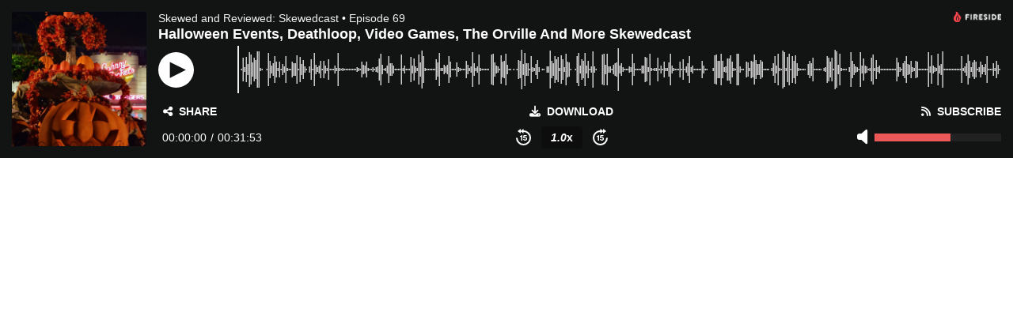

--- FILE ---
content_type: application/javascript
request_url: https://a.fireside.fm/assets/v1/dracula_embed-d7e3deb090220d4c018feb663d645b8e153b9e8500af1264727e7422f06d9bd1.js
body_size: 4588
content:
var peaks = [
  [0.01,0.01,0.01,0.01,0.01,0.02,0.71,0.69,0.6,0.14,0.07,0.2,0.69,0.78,0.1,0.04,0.12,0.14,0.18,0.07,0.05,0.14,0.37,0.17,0.03,0.03,0.36,0.44,0.17,0.38,0.49,0.57,0.24,0.16,0.21,0.05,0.04,0.08,0.25,0.46,0.43,0.37,0.36,0.28,0.2,0.03,0.09,0.03,0.1,0.1,0.12,0.02,0.12,0.35,0.59,0.53,0.46,0.08,0.14,0.7,0.67,0.67,0.62,0.19,0.04,0.06,0.43,0.15,0.1,0.03,0.02,0.02,0.02,0.02,0.02,0.02,0.02,0.03,0.01,0.02,0.02,0.02,0.01,0.01,0.01,0.01,0.01,0.01,0.02,0.05,0.08,0.12,0.05,0.59,0.73,0.62,0.63,0.16,0.75,0.58,0.37,0.09,0.05,0.14,0.37,0.12,0.62,0.69,0.68,0.67,0.61,0.36,0.06,0.14,0.05,0.1,0.14,0.25,0.31,0.12,0.07,0.04,0.46,0.77,0.76,0.66,0.48,0.1,0.17,0.66,0.59,0.11,0.28,0.34,0.32,0.05,0.02,0.08,0.1,0.19,0.21,0.03,0.03,0.5,0.68,0.65,0.65,0.65,0.67,0.5,0.11,0.22,0.12,0.05,0.03,0.02,0.02,0.01,0.02,0.02,0.02,0.01,0.01,0.01,0.04,0.47,0.33,0.06,0.06,0.15,0.31,0.3,0.11,0.35,0.05,0.03,0.14,0.38,0.36,0.48,0.54,0.34,0.06,0.58,0.68,0.64,0.17,0.18,0.39,0.56,0.57,0.15,0.22,0.05,0.25,0.4,0.23,0.25,0.17,0.4,0.43,0.39,0.31,0.33,0.16,0.03,0.03,0.02,0.03,0.02,0.02,0.02,0.02,0.02,0.02,0.02,0.03,0.02,0.02,0.02,0.02,0.02,0.01,0.01,0.02,0.07,0.11,0.14,0.13,0.25,0.17,0.36,0.64,0.56,0.44,0.49,0.16,0.54,0.62,0.67,0.66,0.16,0.3,0.27,0.08,0.16,0.21,0.04,0.08,0.36,0.69,0.81,0.78,0.81,0.84,0.73,0.64,0.15,0.07,0.12,0.11,0.23,0.54,0.66,0.75,0.74,0.65,0.08,0.06,0.04,0.76,0.83,0.77,0.57,0.62,0.12,0.06,0.35,0.51,0.55,0.6,0.58,0.58,0.49,0.27,0.18,0.33,0.36,0.08,0.03,0.02,0.02,0.02,0.02,0.02,0.02,0.01,0.02,0.02,0.02,0.02,0.02,0.02,0.02,0.02,0.02,0.01,0.01,0.03,0.19,0.24,0.04,0.24,0.35,0.35,0.71,0.61,0.26,0.19,0.31,0.49,0.49,0.44,0.31,0.2,0.04,0.03,0.03,0.02,0.02,0.02,0.02,0.02,0.02,0.02,0.01,0.02,0.02,0.02,0.02,0.02,0.02,0.02,0.01,0.02,0.02,0.06,0.06,0.08,0.11,0.09,0.1,0.1,0.35,0.56,0.57,0.21,0.15,0.49,0.72,0.65,0.32,0.61,0.64,0.41,0.51,0.18,0.35,0.06,0.04,0.44,0.73,0.82,0.75,0.8,0.82,0.78,0.6,0.13,0.14,0.2,0.21,0.67,0.68,0.67,0.54,0.7,0.07,0.04,0.02,0.02,0.02,0.03,0.02,0.02,0.02,0.03,0.02,0.02,0.02,0.02,0.02,0.01,0.02,0.02,0.06,0.1,0.1,0.48,0.73,0.73,0.61,0.6,0.37,0.06,0.04,0.14,0.22,0.19,0.13,0.12,0.24,0.4,0.36,0.11,0.03,0.03,0.03,0.02,0.11,0.68,0.73,0.65,0.38,0.09,0.15,0.18,0.67,0.63,0.48,0.04,0.03,0.17,0.25,0.04,0.1,0.12,0.05,0.02,0.02,0.03,0.03,0.02,0.07,0.59,0.61,0.59,0.49,0.12,0.68,0.68,0.63,0.08,0.08,0.06,0.14,0.02,0.08,0.39,0.28,0.15,0.2,0.1,0.07,0.17,0.18,0.15,0.09,0.02,0.02,0.02,0.02,0.02,0.02,0.02,0.02,0.02,0.02,0.02,0.02,0.02,0.02,0.02,0.02,0.03,0.02,0.02,0.02,0.03,0.02,0.02,0.02,0.02,0.05,0.06,0.02,0.22,0.16,0.47,0.71,0.68,0.58,0.06,0.05,0.35,0.26,0.15,0.12,0.28,0.42,0.37,0.15,0.15,0.27,0.18,0.15,0.04,0.04,0.02,0.02,0.02,0.02,0.02,0.02,0.02,0.02,0.02,0.03,0.14,0.46,0.62,0.54,0.56,0.34,0.06,0.25,0.45,0.41,0.18,0.08,0.03,0.02,0.03,0.02,0.02,0.02,0.02,0.02,0.02,0.02,0.03,0.04,0.52,0.63,0.29,0.38,0.17,0.29,0.6,0.27,0.46,0.39,0.22,0.21,0.14,0.17,0.21,0.07,0.04,0.16,0.59,0.62,0.57,0.25,0.58,0.29,0.12,0.16,0.79,0.66,0.7,0.57,0.56,0.28,0.24,0.12,0.05,0.03,0.02,0.02,0.02,0.02,0.02,0.02,0.02,0.02,0.02,0.02,0.02,0.02,0.02,0.02,0.02,0.02,0.02,0.02,0.02,0.02,0.02,0.02,0.22,0.43,0.35,0.08,0.29,0.3,0.15,0.51,0.7,0.71,0.74,0.43,0.07,0.61,0.71,0.56,0.07,0.06,0.36,0.38,0.2,0.1,0.17,0.13,0.67,0.64,0.61,0.2,0.24,0.71,0.67,0.57,0.42,0.44,0.34,0.33,0.11,0.04,0.04,0.02,0.02,0.02,0.02,0.02,0.02,0.02,0.02,0.06,0.2,0.3,0.27,0.16,0.05,0.1,0.36,0.33,0.13,0.08,0.04,0.02,0.02,0.02,0.02,0.02,0.02,0.02,0.02,0.02,0.02,0.02,0.03,0.36,0.41,0.4,0.47,0.21,0.26,0.32,0.12,0.07,0.33,0.16,0.13,0.15,0.02,0.12,0.74,0.57,0.05,0.05,0.26,0.29,0.17,0.07,0.24,0.21,0.1,0.12,0.07,0.3,0.54,0.64,0.63,0.19,0.05,0.03,0.03,0.02,0.02,0.04,0.02,0.02,0.02,0.02,0.02,0.06,0.14,0.66,0.59,0.47,0.09,0.02,0.12,0.41,0.68,0.49,0.49,0.26,0.13,0.07,0.04,0.03,0.02,0.02,0.02,0.02,0.02,0.01,0.02,0.02,0.02,0.02,0.02,0.02,0.02,0.13,0.15,0.23,0.18,0.17,0.16,0.06,0.11,0.53,0.61,0.68,0.63,0.49,0.16,0.13,0.09,0.2,0.59,0.7,0.67,0.8,0.69,0.61,0.06,0.04,0.04,0.03,0.05,0.11,0.06,0.08,0.1,0.1,0.06,0.07,0.29,0.52,0.5,0.22,0.09,0.04,0.04,0.14,0.19,0.2,0.17,0.16,0.16,0.04,0.06,0.02,0.02,0.26,0.63,0.57,0.49,0.52,0.05,0.09,0.14,0.07,0.55,0.53,0.54,0.69,0.42,0.24,0.25,0.22,0.74,0.68,0.67,0.67,0.64,0.24,0.25,0.14,0.3,0.08,0.07,0.51,0.7,0.62,0.14,0.41,0.39,0.41,0.54,0.76,0.81,0.72,0.77,0.62,0.56,0.09,0.05,0.02,0.02,0.02,0.02,0.02,0.02,0.01,0.01,0.01,0.01,0.01,0.02,0.03,0.02,0.02,0.16,0.09,0.7,0.72,0.71,0.67,0.38,0.38,0.14,0.05,0.15,0.12,0.2,0.28,0.13,0.18,0.08,0.55,0.67,0.66,0.07,0.32,0.42,0.22,0.06,0.13,0.31,0.31,0.34,0.24,0.25,0.03,0.04,0.08,0.36,0.25,0.22,0.21,0.03,0.13,0.26,0.4,0.56,0.57,0.65,0.52,0.11,0.05,0.03,0.02,0.02,0.02,0.02,0.02,0.02,0.05,0.18,0.26,0.32,0.04,0.11,0.26,0.74,0.11,0.11,0.25,0.59,0.59,0.66,0.59,0.29,0.06,0.04,0.73,0.71,0.67,0.54,0.46,0.19,0.03,0.23,0.65,0.65,0.4,0.21,0.13,0.1,0.12,0.17,0.13,0.02,0.03,0.02,0.02,0.02,0.02,0.02,0.02,0.01,0.02,0.02,0.02,0.02,0.01,0.01,0.01,0.02,0.53,0.63,0.18,0.62,0.65,0.67,0.57,0.19,0.3,0.34,0.17,0.08,0.15,0.48,0.44,0.28,0.14,0.12,0.25,0.02,0.13,0.73,0.67,0.6,0.38,0.12,0.26,0.33,0.1,0.19,0.42,0.38,0.12,0.28,0.65,0.67,0.08,0.16,0.2,0.19,0.05,0.13,0.04,0.02,0.02,0.02,0.02,0.01,0.01,0.01,0.01,0.01,0.02,0.02,0.01,0.01,0.01,0.01,0.02,0.01,0.02,0.64,0.55,0.37,0.41,0.15,0.39,0.36,0.48,0.74,0.84,0.84,0.09,0.08,0.13,0.23,0.12,0.49,0.71,0.7,0.54,0.31,0.25,0.11,0.1,0.34,0.28,0.34,0.07,0.03,0.03,0.59,0.64,0.56,0.44,0.39,0.19,0.09,0.02,0.02,0.05,0.28,0.15,0.13,0.22,0.04,0.14,0.4,0.41,0.36,0.21,0.09,0.04,0.02,0.02,0.01,0.03,0.01,0.02,0.02,0.02,0.01,0.02,0.02,0.01,0.01,0.01,0.02,0.02,0.02,0.14,0.15,0.14,0.03,0.14,0.45,0.77,0.8,0.73,0.79,0.82,0.38,0.32,0.29,0.09,0.26,0.33,0.62,0.55,0.04,0.04,0.22,0.42,0.38,0.44,0.44,0.53,0.35,0.06,0.06,0.14,0.46,0.58,0.6,0.64,0.64,0.5,0.43,0.13,0.18,0.09,0.05,0.13,0.65,0.67,0.41,0.39,0.13,0.32,0.49,0.36,0.3,0.22,0.08,0.04,0.02,0.02,0.04,0.02,0.01,0.01,0.02,0.01,0.01,0.01,0.01,0.03,0.01,0.03,0.06,0.58,0.61,0.62,0.7,0.62,0.26,0.3,0.17,0.12,0.11,0.44,0.44,0.41,0.36,0.36,0.18,0.07,0.27,0.69,0.63,0.16,0.16,0.17,0.34,0.6,0.63,0.35,0.21,0.06,0.04,0.21,0.48,0.35,0.14,0.08,0.04,0.66,0.76,0.53,0.12,0.14,0.09,0.08,0.03,0.02,0.02,0.01,0.01,0.01,0.01,0.02,0.01,0.01,0.01,0.02,0.01,0.02,0.01,0.02,0.63,0.73,0.69,0.65,0.09,0.1,0.17,0.19,0.04,0.05,0.65,0.68,0.68,0.63,0.14,0.42,0.66,0.62,0.13,0.13,0.12,0.14,0.04,0.15,0.21,0.19,0.19,0.32,0.26,0.27,0.07,0.07,0.39,0.31,0.61,0.84,0.9,0.33,0.17,0.44,0.16,0.63,0.66,0.57,0.27,0.3,0.22,0.09,0.05,0.16,0.09,0.02,0.02,0.03,0.02,0.02,0.01,0.02,0.01,0.02,0.01,0.02,0.01,0.02,0.01,0.04,0.12,0.08,0.84,0.55,0.43,0.09,0.05,0.02,0.03,0.78,0.06,0.02,0.32,0.35,0.08,0.05,0.07,0.1,0.13,0.05,0.08,0.2,0.32,0.31,0.11,0.2,0.59,0.68,0.59,0.59,0.16,0.09,0.12,0.05,0.06,0.02,0.02,0.02,0.02,0.02,0.02,0.02,0.02,0.02,0.02,0.03,0.07,0.08,0.08,0.32,0.39,0.34,0.28,0.04,0.05,0.31,0.42,0.03,0.02,0.08,0.03,0.1,0.72,0.56,0.12,0.29,0.34,0.26,0.4,0.65,0.66,0.56,0.05,0.17,0.18,0.09,0.24,0.25,0.17,0.14,0.06,0.03,0.02,0.02,0.02,0.02,0.02,0.02,0.02,0.02,0.02,0.02,0.02,0.02,0.02,0.02,0.02,0.02,0.02,0.21,0.36,0.37,0.27,0.1,0.04,0.03,0.03,0.02,0.02,0.02,0.02,0.02,0.02,0.02,0.02,0.02,0.02,0.02,0.03,0.32,0.49,0.51,0.41,0.41,0.31,0.22,0.1,0.1,0.04,0.02,0.02,0.02,0.02,0.02,0.02,0.26,0.57,0.57,0.37,0.16,0.18,0.56,0.58,0.46,0.47,0.27,0.22,0.57,0.67,0.2,0.36,0.13,0.05,0.38,0.55,0.47,0.39,0.11,0.2,0.19,0.07,0.03,0.06,0.51,0.37,0.13,0.28,0.29,0.32,0.1,0.04,0.03,0.02,0.02,0.02,0.02,0.04,0.02,0.02,0.02,0.04,0.02,0.02,0.02,0.02,0.02,0.02,0.02,0.02,0.02,0.02,0.02,0.33,0.72,0.65,0.21,0.23,0.12,0.07,0.45,0.71,0.61,0.23,0.09,0.18,0.25,0.27,0.07,0.03,0.02,0.02,0.02,0.02,0.02,0.02,0.02,0.02,0.02,0.02,0.15,0.18,0.21,0.17,0.06,0.04,0.55,0.69,0.69,0.49,0.2,0.05,0.05,0.04,0.03,0.03,0.04,0.04,0.05,0.04,0.03,0.03,0.02,0.02,0.02,0.02,0.02,0.02,0.02,0.02,0.02,0.02,0.02,0.02,0.02,0.02,0.02,0.02,0.02,0.02,0.02,0.02,0.03,0.02,0.02,0.03,0.02,0.02,0.02,0.24,0.24,0.09,0.1,0.09,0.08,0.05,0.49,0.45,0.15,0.04,0.08,0.35,0.32,0.15,0.43,0.43,0.2,0.12,0.02,0.1,0.17,0.05,0.04,0.32,0.31,0.29,0.3,0.07,0.03,0.03,0.02,0.03,0.04,0.05,0.05,0.04,0.07,0.09,0.1,0.09,0.1,0.1,0.22,0.27,0.24,0.07,0.08,0.3,0.44,0.66,0.77,0.79,0.17,0.15,0.34,0.42,0.23,0.06,0.5,0.76,0.78,0.1,0.07,0.04,0.04,0.02,0.03,0.03,0.05,0.06,0.05,0.04,0.03,0.03,0.02,0.02,0.03,0.02,0.02,0.02,0.02,0.03,0.03,0.03,0.02,0.02,0.02,0.02,0.02,0.02,0.02,0.02,0.02,0.02,0.02,0.02,0.02,0.02,0.02,0.02,0.04,0.31,0.77,0.68,0.57,0.69,0.16,0.06,0.73,0.71,0.82,0.12,0.16,0.08,0.16,0.27,0.24,0.19,0.64,0.64,0.66,0.74,0.38,0.1,0.37,0.23,0.11,0.12,0.23,0.31,0.31,0.12,0.36,0.4,0.42,0.21,0.11,0.34,0.45,0.36,0.04,0.12,0.53,0.63,0.1,0.11,0.07,0.17,0.32,0.32,0.21,0.22,0.2,0.3,0.17,0.11,0.08,0.1,0.2,0.24,0.2,0.12,0.38,0.55,0.38,0.04,0.03,0.04,0.03,0.03,0.02,0.02,0.02,0.02,0.02,0.02,0.11,0.26,0.47,0.51,0.19,0.07,0.09,0.63,0.61,0.38,0.25,0.21,0.19,0.2,0.03,0.03,0.02,0.02,0.02,0.02,0.01,0.01],
[0.01,0.01,0.01,0.01,0.01,0.02,0.02,0.02,0.26,0.63,0.57,0.49,0.52,0.05,0.09,0.14,0.07,0.55,0.53,0.54,0.69,0.42,0.24,0.25,0.22,0.74,0.68,0.67,0.67,0.64,0.24,0.25,0.14,0.3,0.08,0.07,0.51,0.7,0.62,0.14,0.41,0.39,0.41,0.54,0.76,0.81,0.72,0.77,0.62,0.56,0.09,0.05,0.02,0.02,0.02,0.02,0.02,0.02,0.01,0.01,0.01,0.01,0.01,0.02,0.03,0.02,0.02,0.16,0.09,0.7,0.72,0.71,0.67,0.38,0.38,0.14,0.05,0.15,0.12,0.2,0.28,0.13,0.18,0.08,0.55,0.67,0.66,0.07,0.32,0.42,0.22,0.06,0.13,0.31,0.31,0.34,0.24,0.25,0.03,0.04,0.08,0.36,0.25,0.22,0.21,0.03,0.13,0.26,0.4,0.56,0.57,0.65,0.52,0.11,0.05,0.03,0.02,0.02,0.02,0.02,0.02,0.02,0.05,0.18,0.26,0.32,0.04,0.11,0.26,0.74,0.11,0.11,0.25,0.59,0.59,0.66,0.59,0.29,0.06,0.04,0.73,0.71,0.67,0.54,0.46,0.19,0.03,0.23,0.65,0.65,0.4,0.21,0.13,0.1,0.12,0.17,0.02,0.01,0.02,0.01,0.02,0.01,0.02,0.01,0.04,0.12,0.08,0.84,0.55,0.43,0.09,0.05,0.02,0.03,0.78,0.71,0.69,0.6,0.14,0.07,0.2,0.69,0.78,0.1,0.04,0.12,0.14,0.18,0.07,0.05,0.14,0.37,0.17,0.03,0.03,0.36,0.44,0.17,0.38,0.49,0.57,0.24,0.16,0.21,0.05,0.04,0.08,0.25,0.46,0.43,0.37,0.27,0.07,0.03,0.02,0.02,0.02,0.02,0.02,0.02,0.02,0.02,0.02,0.02,0.15,0.18,0.21,0.17,0.06,0.04,0.55,0.69,0.69,0.49,0.2,0.05,0.05,0.04,0.03,0.03,0.04,0.04,0.05,0.04,0.03,0.03,0.02,0.02,0.02,0.02,0.02,0.02,0.02,0.02,0.02,0.02,0.02,0.02,0.02,0.02,0.02,0.02,0.02,0.02,0.02,0.02,0.03,0.02,0.02,0.03,0.02,0.02,0.02,0.24,0.24,0.09,0.1,0.09,0.08,0.05,0.49,0.45,0.15,0.04,0.08,0.35,0.32,0.15,0.43,0.43,0.2,0.12,0.02,0.1,0.17,0.05,0.04,0.32,0.31,0.29,0.3,0.07,0.03,0.03,0.02,0.03,0.04,0.05,0.05,0.04,0.07,0.09,0.1,0.36,0.28,0.2,0.03,0.09,0.03,0.1,0.1,0.12,0.02,0.12,0.35,0.59,0.53,0.46,0.08,0.14,0.7,0.67,0.67,0.62,0.19,0.04,0.06,0.02,0.02,0.02,0.02,0.05,0.06,0.02,0.22,0.16,0.47,0.71,0.68,0.58,0.06,0.05,0.35,0.26,0.15,0.12,0.28,0.42,0.37,0.15,0.15,0.27,0.18,0.15,0.04,0.04,0.02,0.02,0.02,0.02,0.02,0.02,0.02,0.02,0.02,0.03,0.14,0.46,0.62,0.54,0.56,0.34,0.06,0.25,0.45,0.41,0.18,0.08,0.03,0.02,0.03,0.02,0.02,0.02,0.02,0.02,0.02,0.02,0.03,0.04,0.52,0.63,0.29,0.38,0.17,0.29,0.6,0.27,0.46,0.39,0.22,0.21,0.14,0.17,0.21,0.07,0.04,0.16,0.59,0.62,0.57,0.25,0.58,0.29,0.12,0.16,0.79,0.66,0.7,0.57,0.56,0.28,0.24,0.12,0.05,0.03,0.02,0.02,0.02,0.02,0.02,0.02,0.02,0.02,0.02,0.02,0.02,0.02,0.02,0.02,0.02,0.02,0.02,0.02,0.02,0.02,0.02,0.02,0.22,0.43,0.35,0.08,0.29,0.3,0.15,0.51,0.7,0.71,0.74,0.43,0.07,0.61,0.71,0.56,0.07,0.06,0.36,0.38,0.2,0.1,0.17,0.13,0.67,0.64,0.61,0.2,0.24,0.71,0.67,0.57,0.42,0.44,0.34,0.33,0.11,0.04,0.04,0.02,0.02,0.02,0.02,0.02,0.02,0.02,0.02,0.06,0.2,0.3,0.27,0.16,0.05,0.1,0.36,0.33,0.13,0.08,0.04,0.02,0.02,0.02,0.02,0.02,0.02,0.02,0.02,0.02,0.02,0.02,0.03,0.36,0.41,0.4,0.47,0.21,0.26,0.32,0.12,0.07,0.33,0.16,0.13,0.15,0.02,0.12,0.74,0.57,0.05,0.05,0.26,0.29,0.17,0.07,0.24,0.21,0.1,0.12,0.07,0.3,0.54,0.64,0.63,0.19,0.05,0.03,0.03,0.02,0.02,0.04,0.02,0.13,0.02,0.03,0.02,0.02,0.02,0.02,0.02,0.02,0.01,0.02,0.02,0.02,0.02,0.01,0.01,0.01,0.02,0.53,0.63,0.18,0.62,0.65,0.67,0.57,0.19,0.3,0.34,0.17,0.08,0.15,0.48,0.44,0.28,0.14,0.12,0.25,0.02,0.13,0.73,0.67,0.6,0.38,0.12,0.26,0.33,0.1,0.19,0.42,0.38,0.12,0.28,0.65,0.67,0.08,0.16,0.2,0.19,0.05,0.13,0.04,0.02,0.02,0.02,0.02,0.01,0.01,0.01,0.01,0.01,0.02,0.02,0.01,0.01,0.01,0.01,0.02,0.01,0.02,0.64,0.55,0.37,0.41,0.15,0.39,0.36,0.48,0.74,0.84,0.84,0.09,0.08,0.13,0.23,0.12,0.49,0.71,0.7,0.54,0.31,0.25,0.11,0.1,0.34,0.28,0.34,0.07,0.03,0.03,0.59,0.64,0.56,0.44,0.39,0.19,0.09,0.02,0.02,0.05,0.28,0.15,0.13,0.22,0.04,0.14,0.4,0.41,0.36,0.21,0.09,0.04,0.02,0.02,0.01,0.03,0.01,0.02,0.02,0.02,0.01,0.02,0.02,0.01,0.01,0.01,0.02,0.02,0.02,0.14,0.15,0.14,0.03,0.14,0.45,0.77,0.8,0.73,0.79,0.82,0.38,0.32,0.29,0.09,0.26,0.33,0.62,0.55,0.04,0.04,0.22,0.42,0.38,0.44,0.44,0.53,0.35,0.06,0.06,0.14,0.46,0.58,0.6,0.64,0.64,0.5,0.43,0.13,0.18,0.09,0.05,0.13,0.65,0.67,0.41,0.39,0.13,0.32,0.49,0.36,0.3,0.22,0.08,0.04,0.02,0.02,0.04,0.02,0.01,0.01,0.02,0.01,0.01,0.01,0.01,0.03,0.01,0.03,0.06,0.58,0.61,0.62,0.7,0.62,0.26,0.3,0.17,0.12,0.11,0.44,0.44,0.41,0.36,0.36,0.18,0.07,0.27,0.69,0.63,0.16,0.16,0.17,0.34,0.6,0.63,0.35,0.21,0.06,0.04,0.21,0.48,0.35,0.14,0.08,0.04,0.66,0.76,0.53,0.12,0.14,0.09,0.08,0.03,0.02,0.02,0.01,0.01,0.01,0.01,0.02,0.01,0.01,0.01,0.02,0.01,0.02,0.01,0.02,0.63,0.73,0.69,0.65,0.09,0.1,0.17,0.19,0.04,0.05,0.65,0.68,0.68,0.63,0.14,0.42,0.66,0.62,0.13,0.13,0.12,0.14,0.04,0.15,0.21,0.19,0.19,0.32,0.26,0.27,0.07,0.07,0.39,0.31,0.61,0.84,0.9,0.33,0.17,0.44,0.16,0.63,0.66,0.57,0.27,0.3,0.22,0.09,0.05,0.16,0.09,0.02,0.02,0.03,0.02,0.02,0.01,0.02,0.02,0.02,0.02,0.06,0.14,0.66,0.59,0.47,0.09,0.02,0.12,0.41,0.68,0.49,0.49,0.26,0.13,0.07,0.04,0.03,0.02,0.02,0.02,0.02,0.02,0.01,0.02,0.02,0.02,0.02,0.02,0.02,0.02,0.13,0.15,0.23,0.18,0.17,0.16,0.06,0.11,0.53,0.61,0.68,0.63,0.49,0.16,0.13,0.09,0.2,0.59,0.7,0.67,0.8,0.69,0.61,0.06,0.04,0.04,0.03,0.05,0.11,0.06,0.08,0.1,0.1,0.06,0.07,0.29,0.52,0.5,0.22,0.09,0.04,0.04,0.14,0.19,0.2,0.17,0.16,0.16,0.04,0.06,0.06,0.02,0.32,0.35,0.08,0.05,0.07,0.1,0.13,0.05,0.08,0.2,0.32,0.31,0.11,0.2,0.59,0.68,0.59,0.59,0.16,0.09,0.12,0.05,0.06,0.02,0.02,0.02,0.02,0.02,0.02,0.02,0.02,0.02,0.02,0.03,0.07,0.08,0.08,0.32,0.39,0.34,0.28,0.04,0.05,0.31,0.42,0.03,0.02,0.08,0.03,0.1,0.72,0.56,0.12,0.29,0.34,0.26,0.4,0.65,0.66,0.56,0.05,0.17,0.18,0.09,0.24,0.25,0.17,0.14,0.06,0.03,0.02,0.02,0.02,0.02,0.02,0.02,0.02,0.02,0.02,0.02,0.02,0.02,0.02,0.02,0.02,0.02,0.02,0.21,0.36,0.37,0.27,0.43,0.15,0.1,0.03,0.02,0.02,0.02,0.02,0.02,0.02,0.02,0.03,0.01,0.02,0.02,0.02,0.01,0.01,0.01,0.01,0.01,0.01,0.02,0.05,0.08,0.12,0.05,0.59,0.73,0.62,0.63,0.16,0.75,0.58,0.37,0.09,0.05,0.14,0.37,0.12,0.62,0.69,0.68,0.67,0.61,0.36,0.06,0.14,0.05,0.1,0.14,0.25,0.31,0.12,0.07,0.04,0.46,0.77,0.76,0.66,0.48,0.1,0.17,0.66,0.59,0.11,0.28,0.34,0.32,0.05,0.02,0.08,0.1,0.19,0.21,0.03,0.03,0.5,0.68,0.65,0.65,0.65,0.67,0.5,0.11,0.22,0.12,0.05,0.03,0.02,0.02,0.01,0.02,0.02,0.02,0.01,0.01,0.01,0.04,0.47,0.33,0.06,0.06,0.15,0.31,0.3,0.11,0.35,0.05,0.03,0.14,0.38,0.36,0.48,0.54,0.34,0.06,0.58,0.68,0.64,0.17,0.18,0.39,0.56,0.57,0.15,0.22,0.05,0.25,0.4,0.23,0.25,0.17,0.4,0.43,0.39,0.31,0.33,0.16,0.03,0.03,0.02,0.03,0.02,0.02,0.02,0.02,0.02,0.02,0.02,0.03,0.02,0.02,0.02,0.02,0.02,0.01,0.01,0.02,0.07,0.11,0.14,0.13,0.25,0.17,0.36,0.64,0.56,0.44,0.49,0.16,0.54,0.62,0.67,0.66,0.16,0.3,0.27,0.08,0.16,0.21,0.04,0.08,0.36,0.69,0.81,0.78,0.81,0.84,0.73,0.64,0.15,0.07,0.12,0.11,0.23,0.54,0.66,0.75,0.74,0.65,0.08,0.06,0.04,0.76,0.83,0.77,0.57,0.62,0.12,0.06,0.35,0.51,0.55,0.6,0.58,0.58,0.49,0.27,0.18,0.33,0.36,0.08,0.03,0.02,0.02,0.02,0.02,0.02,0.02,0.01,0.02,0.02,0.02,0.02,0.02,0.02,0.02,0.02,0.02,0.01,0.01,0.03,0.19,0.24,0.04,0.24,0.35,0.35,0.71,0.61,0.26,0.19,0.31,0.49,0.49,0.44,0.31,0.2,0.04,0.03,0.03,0.02,0.02,0.02,0.02,0.02,0.02,0.02,0.01,0.02,0.02,0.02,0.02,0.02,0.02,0.02,0.01,0.02,0.02,0.06,0.06,0.08,0.11,0.09,0.1,0.1,0.35,0.56,0.57,0.21,0.15,0.49,0.72,0.65,0.32,0.61,0.64,0.41,0.51,0.18,0.35,0.06,0.04,0.44,0.73,0.82,0.75,0.8,0.82,0.78,0.6,0.13,0.14,0.2,0.21,0.67,0.68,0.67,0.54,0.7,0.07,0.04,0.02,0.02,0.02,0.03,0.02,0.02,0.02,0.03,0.02,0.02,0.02,0.02,0.02,0.01,0.02,0.02,0.06,0.1,0.1,0.48,0.73,0.73,0.61,0.6,0.37,0.06,0.04,0.14,0.22,0.19,0.13,0.12,0.24,0.4,0.36,0.11,0.03,0.03,0.03,0.02,0.11,0.68,0.73,0.65,0.38,0.09,0.15,0.18,0.67,0.63,0.48,0.04,0.03,0.17,0.25,0.04,0.1,0.12,0.05,0.02,0.02,0.03,0.03,0.02,0.07,0.59,0.61,0.59,0.49,0.12,0.68,0.68,0.63,0.08,0.08,0.06,0.14,0.02,0.08,0.39,0.28,0.15,0.2,0.1,0.07,0.17,0.18,0.15,0.09,0.02,0.02,0.02,0.02,0.02,0.02,0.02,0.02,0.02,0.02,0.02,0.02,0.02,0.02,0.02,0.02,0.03,0.02,0.02,0.02,0.03,0.1,0.04,0.03,0.03,0.02,0.02,0.02,0.02,0.02,0.02,0.02,0.02,0.02,0.02,0.02,0.03,0.32,0.49,0.51,0.41,0.41,0.31,0.22,0.1,0.1,0.04,0.02,0.02,0.02,0.02,0.02,0.02,0.26,0.57,0.57,0.37,0.16,0.18,0.56,0.58,0.46,0.47,0.27,0.22,0.57,0.67,0.2,0.36,0.13,0.05,0.38,0.55,0.47,0.39,0.11,0.2,0.19,0.07,0.03,0.06,0.51,0.37,0.13,0.28,0.29,0.32,0.1,0.04,0.03,0.02,0.02,0.02,0.02,0.04,0.02,0.02,0.02,0.04,0.02,0.02,0.02,0.02,0.02,0.02,0.02,0.02,0.02,0.02,0.02,0.33,0.72,0.65,0.21,0.23,0.12,0.07,0.45,0.71,0.61,0.23,0.09,0.18,0.25,0.09,0.1,0.1,0.22,0.27,0.24,0.07,0.08,0.3,0.44,0.66,0.77,0.79,0.17,0.15,0.34,0.42,0.23,0.06,0.5,0.76,0.78,0.1,0.07,0.04,0.04,0.02,0.03,0.03,0.05,0.06,0.05,0.04,0.03,0.03,0.02,0.02,0.03,0.02,0.02,0.02,0.02,0.03,0.03,0.03,0.02,0.02,0.02,0.02,0.02,0.02,0.02,0.02,0.02,0.02,0.02,0.02,0.02,0.02,0.02,0.02,0.04,0.31,0.77,0.68,0.57,0.69,0.16,0.06,0.73,0.71,0.82,0.12,0.16,0.08,0.16,0.27,0.24,0.19,0.64,0.64,0.66,0.74,0.38,0.1,0.37,0.23,0.11,0.12,0.23,0.31,0.31,0.12,0.36,0.4,0.42,0.21,0.11,0.34,0.45,0.36,0.04,0.12,0.53,0.63,0.1,0.11,0.07,0.17,0.32,0.32,0.21,0.22,0.2,0.3,0.17,0.11,0.08,0.1,0.2,0.24,0.2,0.12,0.38,0.55,0.38,0.04,0.03,0.04,0.03,0.03,0.02,0.02,0.02,0.02,0.02,0.02,0.11,0.26,0.47,0.51,0.19,0.07,0.09,0.63,0.61,0.38,0.25,0.21,0.19,0.2,0.03,0.03,0.02,0.02,0.02,0.02,0.01,0.01],
[0.01,0.01,0.01,0.01,0.01,0.02,0.03,0.02,0.02,0.02,0.02,0.02,0.02,0.01,0.02,0.02,0.02,0.02,0.01,0.01,0.01,0.02,0.53,0.63,0.18,0.62,0.65,0.67,0.57,0.19,0.3,0.34,0.17,0.08,0.15,0.48,0.44,0.28,0.14,0.12,0.25,0.02,0.13,0.73,0.67,0.6,0.38,0.12,0.26,0.33,0.1,0.19,0.42,0.38,0.12,0.28,0.65,0.67,0.08,0.16,0.2,0.19,0.05,0.13,0.04,0.02,0.02,0.02,0.02,0.01,0.01,0.01,0.01,0.01,0.02,0.02,0.01,0.01,0.01,0.01,0.02,0.01,0.02,0.64,0.55,0.37,0.41,0.15,0.39,0.36,0.48,0.74,0.84,0.84,0.09,0.08,0.13,0.23,0.12,0.49,0.71,0.7,0.54,0.31,0.25,0.11,0.1,0.34,0.28,0.34,0.07,0.03,0.03,0.59,0.64,0.56,0.44,0.39,0.19,0.09,0.02,0.02,0.05,0.28,0.15,0.13,0.22,0.04,0.14,0.4,0.41,0.36,0.21,0.09,0.04,0.04,0.02,0.02,0.02,0.02,0.02,0.02,0.02,0.02,0.02,0.02,0.02,0.03,0.36,0.41,0.4,0.47,0.21,0.26,0.32,0.12,0.07,0.33,0.16,0.13,0.15,0.02,0.12,0.74,0.57,0.05,0.05,0.26,0.29,0.17,0.07,0.24,0.21,0.1,0.12,0.07,0.3,0.54,0.64,0.63,0.19,0.05,0.03,0.03,0.02,0.02,0.02,0.02,0.02,0.26,0.63,0.57,0.49,0.52,0.05,0.09,0.14,0.07,0.55,0.53,0.54,0.69,0.42,0.24,0.25,0.22,0.74,0.68,0.67,0.67,0.64,0.24,0.25,0.14,0.3,0.08,0.07,0.51,0.7,0.62,0.14,0.41,0.39,0.41,0.54,0.76,0.81,0.72,0.77,0.62,0.56,0.09,0.05,0.02,0.02,0.02,0.02,0.02,0.02,0.01,0.01,0.01,0.01,0.01,0.02,0.03,0.02,0.02,0.16,0.09,0.7,0.72,0.71,0.67,0.38,0.38,0.14,0.05,0.15,0.12,0.2,0.28,0.13,0.18,0.08,0.55,0.67,0.66,0.07,0.32,0.42,0.22,0.06,0.13,0.31,0.31,0.34,0.24,0.25,0.03,0.04,0.08,0.36,0.25,0.22,0.21,0.03,0.13,0.73,0.79,0.82,0.38,0.32,0.29,0.09,0.26,0.33,0.62,0.55,0.04,0.04,0.22,0.42,0.38,0.44,0.44,0.53,0.35,0.06,0.06,0.14,0.46,0.58,0.6,0.64,0.64,0.5,0.02,0.06,0.06,0.08,0.11,0.09,0.1,0.1,0.35,0.56,0.57,0.21,0.15,0.49,0.72,0.65,0.32,0.61,0.64,0.41,0.51,0.18,0.35,0.06,0.04,0.44,0.73,0.82,0.75,0.8,0.82,0.78,0.6,0.13,0.14,0.2,0.21,0.67,0.68,0.67,0.54,0.7,0.07,0.04,0.02,0.02,0.02,0.03,0.02,0.02,0.02,0.03,0.02,0.02,0.02,0.02,0.02,0.01,0.02,0.02,0.06,0.1,0.1,0.48,0.73,0.73,0.61,0.6,0.37,0.06,0.04,0.14,0.22,0.19,0.13,0.12,0.24,0.4,0.36,0.11,0.03,0.03,0.03,0.02,0.11,0.68,0.73,0.65,0.38,0.09,0.15,0.18,0.67,0.63,0.48,0.04,0.03,0.17,0.25,0.04,0.1,0.12,0.05,0.02,0.02,0.03,0.03,0.02,0.07,0.59,0.61,0.59,0.49,0.12,0.68,0.68,0.63,0.08,0.08,0.06,0.14,0.02,0.08,0.39,0.28,0.15,0.2,0.1,0.07,0.17,0.18,0.15,0.09,0.02,0.02,0.02,0.02,0.02,0.02,0.02,0.02,0.02,0.02,0.02,0.02,0.02,0.02,0.02,0.02,0.03,0.02,0.02,0.02,0.03,0.02,0.02,0.02,0.02,0.05,0.06,0.02,0.22,0.16,0.47,0.71,0.68,0.58,0.06,0.05,0.35,0.26,0.15,0.12,0.28,0.42,0.37,0.15,0.15,0.27,0.18,0.15,0.04,0.04,0.02,0.02,0.02,0.02,0.02,0.02,0.02,0.02,0.02,0.03,0.14,0.46,0.62,0.54,0.56,0.34,0.06,0.25,0.45,0.41,0.18,0.08,0.03,0.02,0.03,0.02,0.02,0.02,0.02,0.02,0.02,0.02,0.03,0.04,0.52,0.63,0.29,0.38,0.17,0.29,0.6,0.27,0.46,0.39,0.22,0.21,0.14,0.17,0.21,0.07,0.04,0.16,0.59,0.62,0.57,0.25,0.58,0.29,0.12,0.16,0.79,0.66,0.7,0.57,0.56,0.28,0.24,0.12,0.05,0.03,0.02,0.02,0.02,0.02,0.02,0.02,0.02,0.02,0.02,0.02,0.02,0.02,0.02,0.02,0.02,0.02,0.02,0.02,0.02,0.02,0.02,0.02,0.22,0.43,0.35,0.08,0.29,0.3,0.15,0.51,0.7,0.71,0.74,0.43,0.07,0.61,0.71,0.56,0.07,0.06,0.36,0.38,0.2,0.1,0.17,0.13,0.67,0.64,0.61,0.2,0.24,0.71,0.67,0.57,0.42,0.44,0.34,0.33,0.11,0.04,0.04,0.02,0.02,0.02,0.02,0.02,0.02,0.02,0.02,0.06,0.2,0.3,0.27,0.16,0.05,0.1,0.36,0.33,0.13,0.08,0.15,0.43,0.43,0.2,0.12,0.02,0.1,0.17,0.05,0.04,0.32,0.31,0.29,0.3,0.07,0.03,0.03,0.02,0.03,0.04,0.05,0.05,0.04,0.07,0.09,0.1,0.09,0.1,0.1,0.22,0.27,0.24,0.07,0.08,0.3,0.44,0.66,0.77,0.79,0.17,0.15,0.34,0.42,0.23,0.06,0.5,0.76,0.78,0.1,0.07,0.04,0.04,0.02,0.03,0.03,0.05,0.06,0.05,0.04,0.03,0.03,0.02,0.02,0.03,0.02,0.02,0.02,0.02,0.03,0.03,0.03,0.02,0.02,0.02,0.02,0.02,0.02,0.02,0.02,0.02,0.02,0.02,0.02,0.02,0.02,0.02,0.02,0.04,0.31,0.77,0.68,0.57,0.69,0.16,0.06,0.73,0.71,0.82,0.12,0.16,0.08,0.16,0.26,0.4,0.56,0.57,0.65,0.52,0.11,0.05,0.03,0.02,0.02,0.02,0.02,0.02,0.02,0.05,0.18,0.26,0.32,0.04,0.11,0.26,0.74,0.11,0.11,0.25,0.59,0.59,0.66,0.59,0.29,0.06,0.04,0.73,0.71,0.67,0.54,0.46,0.19,0.03,0.23,0.65,0.65,0.4,0.21,0.13,0.1,0.12,0.17,0.13,0.04,0.02,0.02,0.02,0.02,0.02,0.06,0.14,0.66,0.59,0.47,0.09,0.02,0.12,0.41,0.68,0.49,0.49,0.26,0.13,0.07,0.04,0.03,0.02,0.02,0.02,0.02,0.02,0.01,0.02,0.02,0.02,0.02,0.02,0.02,0.02,0.13,0.15,0.23,0.18,0.17,0.16,0.06,0.11,0.53,0.61,0.68,0.63,0.49,0.16,0.43,0.13,0.18,0.09,0.05,0.13,0.65,0.67,0.41,0.39,0.13,0.32,0.49,0.36,0.3,0.22,0.08,0.04,0.02,0.02,0.04,0.02,0.01,0.01,0.02,0.01,0.01,0.01,0.01,0.03,0.01,0.03,0.06,0.58,0.61,0.62,0.7,0.62,0.26,0.3,0.17,0.12,0.11,0.44,0.44,0.41,0.36,0.36,0.18,0.07,0.27,0.69,0.63,0.16,0.16,0.17,0.34,0.6,0.63,0.35,0.21,0.06,0.04,0.21,0.48,0.35,0.14,0.08,0.04,0.66,0.76,0.53,0.12,0.14,0.09,0.08,0.03,0.02,0.02,0.01,0.01,0.01,0.01,0.02,0.01,0.01,0.01,0.02,0.01,0.02,0.01,0.02,0.63,0.73,0.69,0.65,0.09,0.1,0.17,0.19,0.04,0.05,0.65,0.68,0.68,0.63,0.14,0.42,0.66,0.62,0.13,0.13,0.12,0.14,0.04,0.15,0.21,0.19,0.19,0.32,0.26,0.27,0.07,0.07,0.39,0.31,0.61,0.84,0.9,0.33,0.17,0.44,0.16,0.63,0.66,0.57,0.27,0.3,0.22,0.09,0.05,0.16,0.09,0.02,0.02,0.03,0.02,0.02,0.01,0.02,0.01,0.02,0.01,0.02,0.01,0.02,0.01,0.04,0.12,0.08,0.84,0.55,0.43,0.09,0.05,0.02,0.03,0.78,0.71,0.69,0.6,0.14,0.07,0.2,0.69,0.78,0.1,0.04,0.12,0.14,0.18,0.07,0.05,0.14,0.37,0.17,0.03,0.03,0.36,0.44,0.17,0.38,0.49,0.57,0.24,0.16,0.21,0.05,0.04,0.08,0.25,0.46,0.43,0.37,0.36,0.28,0.2,0.03,0.09,0.03,0.1,0.1,0.12,0.02,0.12,0.35,0.59,0.53,0.46,0.08,0.14,0.7,0.67,0.67,0.62,0.19,0.04,0.06,0.43,0.15,0.1,0.03,0.02,0.02,0.02,0.02,0.02,0.02,0.02,0.03,0.01,0.02,0.02,0.02,0.01,0.01,0.01,0.01,0.01,0.01,0.02,0.05,0.08,0.12,0.05,0.59,0.73,0.62,0.63,0.16,0.75,0.58,0.37,0.09,0.05,0.14,0.37,0.12,0.62,0.69,0.68,0.67,0.61,0.36,0.06,0.14,0.05,0.1,0.14,0.25,0.31,0.12,0.07,0.04,0.46,0.77,0.76,0.66,0.48,0.1,0.17,0.66,0.59,0.11,0.28,0.34,0.32,0.05,0.02,0.08,0.1,0.19,0.21,0.03,0.03,0.5,0.68,0.65,0.65,0.65,0.67,0.5,0.11,0.22,0.12,0.05,0.03,0.02,0.02,0.01,0.02,0.02,0.02,0.01,0.01,0.01,0.04,0.47,0.33,0.06,0.06,0.15,0.31,0.3,0.11,0.35,0.05,0.03,0.14,0.38,0.36,0.48,0.54,0.34,0.06,0.58,0.68,0.64,0.17,0.18,0.39,0.56,0.57,0.15,0.22,0.05,0.25,0.4,0.23,0.25,0.17,0.4,0.43,0.39,0.31,0.33,0.16,0.03,0.03,0.02,0.03,0.02,0.02,0.02,0.02,0.02,0.02,0.02,0.03,0.02,0.02,0.02,0.02,0.02,0.01,0.01,0.02,0.07,0.11,0.14,0.13,0.25,0.17,0.36,0.64,0.56,0.44,0.49,0.16,0.54,0.62,0.67,0.66,0.16,0.3,0.27,0.08,0.16,0.21,0.04,0.08,0.36,0.69,0.81,0.78,0.81,0.84,0.73,0.64,0.15,0.07,0.12,0.11,0.23,0.54,0.66,0.75,0.74,0.65,0.08,0.06,0.04,0.76,0.83,0.77,0.57,0.62,0.12,0.06,0.35,0.51,0.55,0.6,0.58,0.58,0.49,0.27,0.18,0.33,0.36,0.08,0.03,0.02,0.02,0.02,0.02,0.02,0.02,0.01,0.02,0.02,0.02,0.02,0.02,0.02,0.02,0.02,0.02,0.01,0.01,0.03,0.19,0.24,0.04,0.24,0.35,0.35,0.71,0.61,0.26,0.19,0.31,0.49,0.49,0.44,0.31,0.2,0.04,0.03,0.03,0.02,0.02,0.02,0.02,0.02,0.02,0.02,0.01,0.02,0.02,0.02,0.02,0.02,0.02,0.02,0.01,0.02,0.13,0.09,0.2,0.59,0.7,0.67,0.8,0.69,0.61,0.06,0.04,0.04,0.03,0.05,0.11,0.06,0.08,0.1,0.1,0.06,0.07,0.29,0.52,0.5,0.22,0.09,0.04,0.04,0.14,0.19,0.2,0.17,0.16,0.16,0.04,0.06,0.06,0.02,0.32,0.35,0.08,0.05,0.07,0.1,0.13,0.05,0.08,0.2,0.32,0.31,0.11,0.2,0.59,0.68,0.59,0.59,0.16,0.09,0.12,0.05,0.06,0.02,0.02,0.02,0.02,0.02,0.02,0.02,0.02,0.02,0.02,0.03,0.07,0.08,0.08,0.32,0.39,0.34,0.28,0.04,0.05,0.31,0.42,0.03,0.02,0.08,0.03,0.1,0.72,0.56,0.12,0.29,0.34,0.26,0.4,0.65,0.66,0.56,0.05,0.17,0.18,0.09,0.24,0.25,0.17,0.14,0.06,0.03,0.02,0.02,0.02,0.02,0.02,0.02,0.02,0.02,0.02,0.02,0.02,0.02,0.02,0.02,0.02,0.02,0.02,0.21,0.36,0.37,0.27,0.1,0.04,0.03,0.03,0.02,0.02,0.02,0.02,0.02,0.02,0.02,0.02,0.02,0.02,0.02,0.03,0.32,0.49,0.51,0.41,0.41,0.31,0.22,0.1,0.1,0.04,0.02,0.02,0.02,0.02,0.02,0.02,0.26,0.57,0.57,0.37,0.16,0.18,0.56,0.58,0.46,0.47,0.27,0.22,0.57,0.67,0.2,0.36,0.13,0.05,0.38,0.55,0.47,0.39,0.11,0.2,0.19,0.07,0.03,0.06,0.51,0.37,0.13,0.28,0.29,0.32,0.1,0.04,0.03,0.02,0.02,0.02,0.02,0.04,0.02,0.02,0.02,0.04,0.02,0.02,0.02,0.02,0.02,0.02,0.02,0.02,0.02,0.02,0.02,0.33,0.72,0.65,0.21,0.23,0.12,0.07,0.45,0.71,0.61,0.23,0.09,0.18,0.25,0.27,0.07,0.03,0.02,0.02,0.02,0.02,0.02,0.02,0.02,0.02,0.02,0.02,0.15,0.18,0.21,0.17,0.06,0.04,0.55,0.69,0.69,0.49,0.2,0.05,0.05,0.04,0.03,0.03,0.04,0.04,0.05,0.04,0.03,0.03,0.02,0.02,0.02,0.02,0.02,0.02,0.02,0.02,0.02,0.02,0.02,0.02,0.02,0.02,0.02,0.02,0.02,0.02,0.02,0.02,0.03,0.02,0.02,0.03,0.02,0.02,0.02,0.24,0.24,0.09,0.1,0.09,0.08,0.05,0.49,0.45,0.15,0.04,0.08,0.35,0.32,0.02,0.02,0.01,0.03,0.01,0.02,0.02,0.02,0.01,0.02,0.02,0.01,0.01,0.01,0.02,0.02,0.02,0.14,0.15,0.14,0.03,0.14,0.45,0.77,0.8,0.27,0.24,0.19,0.64,0.64,0.66,0.74,0.38,0.1,0.37,0.23,0.11,0.12,0.23,0.31,0.31,0.12,0.36,0.4,0.42,0.21,0.11,0.34,0.45,0.36,0.04,0.12,0.53,0.63,0.1,0.11,0.07,0.17,0.32,0.32,0.21,0.22,0.2,0.3,0.17,0.11,0.08,0.1,0.2,0.24,0.2,0.12,0.38,0.55,0.38,0.04,0.03,0.04,0.03,0.03,0.02,0.02,0.02,0.02,0.02,0.02,0.11,0.26,0.47,0.51,0.19,0.07,0.09,0.63,0.61,0.38,0.25,0.21,0.19,0.2,0.03,0.03,0.02,0.02,0.02,0.02,0.01,0.01]
];

function initPlayer(playerWrapper) {

  // main
  var playerType = playerWrapper.dataset.playerType;
  var playerDownload = playerWrapper.dataset.playerDownload;
  var playerDuration = playerWrapper.dataset.playerDuration;
  var playerShare = playerWrapper.dataset.playerShare;
  var playerTheme = playerWrapper.dataset.playerTheme;
  var playerTime = playerWrapper.dataset.playerTime;

  var isWeb = !!playerType ? playerType === "website" || playerType === "embed" : false;
  var audioPlayer = playerWrapper.querySelector(".fsplyr-element");
  var themeDark = playerTheme === "minimal-dark";
  var audioTimestamps = document.querySelectorAll("#timestamp_link");

  // util
  function shuffle(a) {
    var j, x, i;
    for (i = a.length - 1; i > 0; i--) {
      j = Math.floor(Math.random() * (i + 1));
      x = a[i];
      a[i] = a[j];
      a[j] = x;
    }
    return a[0];
  }

  function throttle(func, wait, options) {
    var context, args, result;
    var timeout = null;
    var previous = 0;
    if (!options) options = {};
    var later = function () {
      previous = options.leading === false ? 0 : Date.now();
      timeout = null;
      result = func.apply(context, args);
      if (!timeout) context = args = null;
    };
    return function () {
      var now = Date.now();
      if (!previous && options.leading === false) previous = now;
      var remaining = wait - (now - previous);
      context = this;
      args = arguments;
      if (remaining <= 0 || remaining > wait) {
        if (timeout) {
          clearTimeout(timeout);
          timeout = null;
        }
        previous = now;
        result = func.apply(context, args);
        if (!timeout) context = args = null;
      } else if (!timeout && options.trailing !== false) {
        timeout = setTimeout(later, remaining);
      }
      return result;
    };
  }

  // time updates
  function secToTimestamp(t) {
    if (isNaN(t)) return "--:--";
    var h = parseInt(t / 3600);
    var m = parseInt(t / 60) % 60;
    var s = parseInt(t % 60);
    var time = ("00" + h).slice(-2) + ":" + ("00" + m).slice(-2) + ":" + ("00" + s).slice(-2);
    return time;
  }

  // parsing element click position by bounding box
  function calcEventPos(e) {
    var elWidth = e.target.clientWidth;
    var clickPos = e.offsetX;
    return clickPos / elWidth;
  }

  function skip(forward = true) {
    var time = audioPlayer.currentTime;

    // update player time
    if (forward) {
      if (time + 15 <= playerDuration) {
        audioPlayer.currentTime = time + 15;
      }
    } else {
      if (time - 15 >= 0) {
        audioPlayer.currentTime = time - 15;
      } else {
        audioPlayer.currentTime = 0;
      }
    }

    // update timings manually before first play
    var el = playerWrapper;
    var hasPlayed = el.getAttribute("data-started");
    if (hasPlayed === "false") {
      setTime(audioPlayer.currentTime, true);
    }
  }

  // waveform height
  function calcWaveHeight() {
    var el = playerWrapper.querySelector(".fsplyr-waveform");
    return el.clientHeight;
  }

  // track window changes
  window.onresize = throttle(calcWaveHeight, 500);

  // init wavesurfer
  if (isWeb) {
    var wavesurfer = WaveSurfer.create({
      container: playerWrapper.querySelector(".fsplyr-waveform"),
      mediaType: "audio",
      waveColor: themeDark ? "#ccc" : "#555",
      progressColor: "#eb5857",
      cursorColor: themeDark ? "#eee" : "#222",
      cursorWidth: 2,
      height: calcWaveHeight(),
      barWidth: 1,
      responsive: true,
      hideScrollbar: true,
      skipLength: 15
    });
  }

  // draw fake peaks
  if (isWeb) {
    wavesurfer.backend.peaks = shuffle(peaks);
    wavesurfer.drawBuffer();
    wavesurfer.loaded = false;
  }

  // common/shared events
  function setTime(event, bypass = false) {
    var seconds = bypass ? event : event.target.currentTime;
    seconds = parseInt(seconds);

    // update the waveform
    if (bypass || (!bypass && seconds > 0)) {
      var time = seconds / playerDuration;
      if (isWeb) {
        wavesurfer.seekTo(isNaN(time) ? 0 : time);
      }
    } else {
      if (isWeb) {
        wavesurfer.seekTo(0);
      }
    }

    // update the counter
    playerWrapper.querySelector(".fsplyr-time-current").innerHTML = secToTimestamp(seconds);

    // update the share link(s)
    audioTimestamps.forEach(function (el) {
      el.href = playerShare + "?t=" + parseInt(audioPlayer.currentTime);
    });

    // update the playback bar
    if (!isWeb) {
      var progress = (seconds / playerDuration) * 100;
      playerWrapper.querySelector(".fsplyr-progress.playback").value = progress;
    }

    // first setups only
    if (bypass) {
      audioPlayer.currentTime = seconds;
    }
  }

  // checking for first load/play
  function checkHasPlayed() {
    var el = playerWrapper;
    var hasPlayed = el.getAttribute("data-started");
    if (hasPlayed === "false") {
      // When the user actually presses play, send a request to Aphid to track
      // the play and update the play-count in a more accurate fashion.
      // This avoids the false-downloads that Safari generates on page-load.
      var oReq = new XMLHttpRequest();
      oReq.open("GET", playerDownload);
      oReq.send();
      el.classList.add("loading");
      el.setAttribute("data-started", "true");
    }
  }

  // playback speed - button interactions
  playerWrapper.querySelector('[data-plyr="speed"]').addEventListener("click", function (e) {
    e.preventDefault();
    var el = playerWrapper.querySelector('[data-plyr="speed"]');
    var spd = ["1.0", "1.5", "2.0", "2.5", "3.0"];
    var index = spd.indexOf(e.currentTarget.getAttribute("data-value"));
    var next = "";
    if (index < spd.length - 1) {
      next = spd[index + 1];
    } else {
      next = spd[0];
    }
    el.setAttribute("data-value", next);
    el.querySelector(".val").innerHTML = next;
    audioPlayer.playbackRate = next;
  });

  // time changes
  playerWrapper.querySelector("[data-plyr='rewind']").addEventListener("click", function (e) {
    e.preventDefault();
    skip(false);
  });
  playerWrapper.querySelector("[data-plyr='fast-forward']").addEventListener("click", function (e) {
    e.preventDefault();
    skip();
  });

  // surfing - custom distance to fix seek conflicts
  playerWrapper.querySelector(".fsplyr-waveform").addEventListener("click", function (e) {
    e.preventDefault();
    var percent = calcEventPos(e);
    var time = playerDuration * percent;
    setTime(time, true);
  });

  // volume
  playerWrapper.querySelector(".fsplyr-progress.volume").addEventListener("click", function (e) {
    e.preventDefault();
    var percent = calcEventPos(e);
    audioPlayer.volume = percent;
    e.currentTarget.value = percent * 100;
  });

  // playback
  playerWrapper.querySelector(".fsplyr-progress.playback").addEventListener("click", function (e) {
    e.preventDefault();
    var percent = calcEventPos(e);
    var time = playerDuration * percent;
    setTime(time, true);
  });

  // overlay
  playerWrapper.querySelectorAll("[data-plyr='overlay']").forEach(function (el) {
    el.addEventListener("click", function (e) {
      e.preventDefault();
      var classes = playerWrapper.classList;
      if (classes.contains("overlay")) {
        classes.remove("overlay");
      } else {
        classes.add("overlay");
      }
    });
  });

  // play/pause
  playerWrapper.querySelector("[data-plyr='play']").addEventListener("click", function (e) {
    e.preventDefault();
    // make sure we account for first play
    checkHasPlayed();
    // toggle states
    var el = e.currentTarget;
    var playing = el.getAttribute("data-playing");
    if (playing === "false") {
      audioPlayer.play();
      el.setAttribute("data-playing", "true");
    } else {
      audioPlayer.pause();
      el.setAttribute("data-playing", "false");
    }
  });

  // sharing
  playerWrapper.querySelectorAll(".copy-share-link").forEach(function (el) {
    el.addEventListener("click", function (e) {
      e.preventDefault();
      var input = playerWrapper.querySelector("input.copy-share-link");
      input.focus();
      input.setSelectionRange(0, input.value.length);
      document.execCommand("copy");
    });
  });
  playerWrapper.querySelectorAll(".copy-share-embed").forEach(function (el) {
    el.addEventListener("click", function (e) {
      e.preventDefault();
      var input = playerWrapper.querySelector("input.copy-share-embed");
      input.focus();
      input.setSelectionRange(0, input.value.length);
      document.execCommand("copy");
    });
  });

  // waveform rendering
  if (isWeb) {
    wavesurfer.on("waveform-ready", function () {
      var el = playerWrapper;
      if (el.classList.contains("loading")) {
        el.classList.remove("loading");
      }
    });
  }

  // keyboard shortcuts
  playerWrapper.addEventListener("keydown", e => {
    if (e.isComposing || e.keyCode === 37) {
      // left arrow
      skip(false);
    } else if (e.isComposing || e.keyCode === 39) {
      // right arrow
      skip();
    } else if (e.isComposing || e.keyCode === 27) {
      // esc
      var classes = playerWrapper.classList;
      if (classes.contains("overlay")) {
        classes.remove("overlay");
      }
    } else if (e.isComposing || e.keyCode === 32) {
      // spacebar
      e.preventDefault();
      var el = playerWrapper.querySelector("[data-plyr='play']");
      var playing = el.getAttribute("data-playing");
      if (playing === "false") {
        audioPlayer.play();
        el.setAttribute("data-playing", "true");
      } else {
        audioPlayer.pause();
        el.setAttribute("data-playing", "false");
      }
    }
  });

  // ended
  audioPlayer.addEventListener("ended", function () {
    playerWrapper.querySelector("[data-plyr='play']").setAttribute("data-playing", "false");
  });

  // native audio playback events
  audioPlayer.addEventListener("timeupdate", throttle(setTime, 250));

  // init
  audioPlayer.addEventListener("canplay", setTime(playerTime, true));
  audioPlayer.volume = 0.6;
}

window.onload = function () {
  var players = document.querySelectorAll(".fsplyr-wrap");
  players.forEach(function (playerWrapper) {
    initPlayer(playerWrapper);
  })
};
